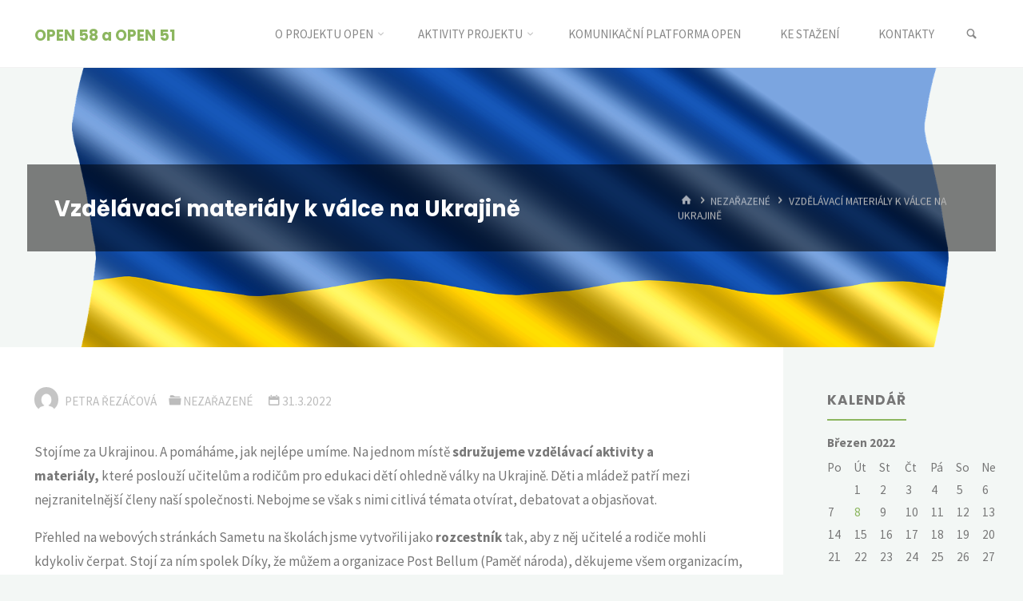

--- FILE ---
content_type: text/html; charset=UTF-8
request_url: http://www.open51.cz/2022/03/31/vzdelavaci-materialy-k-valce-na-ukrajine/
body_size: 10590
content:
<!DOCTYPE html>
<html lang="cs-CZ">
<head>
<meta name="viewport" content="width=device-width, user-scalable=yes, initial-scale=1.0">
<meta http-equiv="X-UA-Compatible" content="IE=edge" /><meta charset="UTF-8">
<link rel="profile" href="http://gmpg.org/xfn/11">
<link rel="pingback" href="http://www.open51.cz/xmlrpc.php">
<title>Vzdělávací materiály k válce na Ukrajině &#8211; OPEN 58 a OPEN 51</title>
<link rel='dns-prefetch' href='//fonts.googleapis.com' />
<link rel='dns-prefetch' href='//s.w.org' />
<link rel="alternate" type="application/rss+xml" title="OPEN 58 a OPEN 51 &raquo; RSS zdroj" href="http://www.open51.cz/feed/" />
<link rel="alternate" type="application/rss+xml" title="OPEN 58 a OPEN 51 &raquo; RSS komentářů" href="http://www.open51.cz/comments/feed/" />
		<script type="text/javascript">
			window._wpemojiSettings = {"baseUrl":"https:\/\/s.w.org\/images\/core\/emoji\/2.2.1\/72x72\/","ext":".png","svgUrl":"https:\/\/s.w.org\/images\/core\/emoji\/2.2.1\/svg\/","svgExt":".svg","source":{"concatemoji":"http:\/\/www.open51.cz\/wp-includes\/js\/wp-emoji-release.min.js?ver=4.7.31"}};
			!function(t,a,e){var r,n,i,o=a.createElement("canvas"),l=o.getContext&&o.getContext("2d");function c(t){var e=a.createElement("script");e.src=t,e.defer=e.type="text/javascript",a.getElementsByTagName("head")[0].appendChild(e)}for(i=Array("flag","emoji4"),e.supports={everything:!0,everythingExceptFlag:!0},n=0;n<i.length;n++)e.supports[i[n]]=function(t){var e,a=String.fromCharCode;if(!l||!l.fillText)return!1;switch(l.clearRect(0,0,o.width,o.height),l.textBaseline="top",l.font="600 32px Arial",t){case"flag":return(l.fillText(a(55356,56826,55356,56819),0,0),o.toDataURL().length<3e3)?!1:(l.clearRect(0,0,o.width,o.height),l.fillText(a(55356,57331,65039,8205,55356,57096),0,0),e=o.toDataURL(),l.clearRect(0,0,o.width,o.height),l.fillText(a(55356,57331,55356,57096),0,0),e!==o.toDataURL());case"emoji4":return l.fillText(a(55357,56425,55356,57341,8205,55357,56507),0,0),e=o.toDataURL(),l.clearRect(0,0,o.width,o.height),l.fillText(a(55357,56425,55356,57341,55357,56507),0,0),e!==o.toDataURL()}return!1}(i[n]),e.supports.everything=e.supports.everything&&e.supports[i[n]],"flag"!==i[n]&&(e.supports.everythingExceptFlag=e.supports.everythingExceptFlag&&e.supports[i[n]]);e.supports.everythingExceptFlag=e.supports.everythingExceptFlag&&!e.supports.flag,e.DOMReady=!1,e.readyCallback=function(){e.DOMReady=!0},e.supports.everything||(r=function(){e.readyCallback()},a.addEventListener?(a.addEventListener("DOMContentLoaded",r,!1),t.addEventListener("load",r,!1)):(t.attachEvent("onload",r),a.attachEvent("onreadystatechange",function(){"complete"===a.readyState&&e.readyCallback()})),(r=e.source||{}).concatemoji?c(r.concatemoji):r.wpemoji&&r.twemoji&&(c(r.twemoji),c(r.wpemoji)))}(window,document,window._wpemojiSettings);
		</script>
		<style type="text/css">
img.wp-smiley,
img.emoji {
	display: inline !important;
	border: none !important;
	box-shadow: none !important;
	height: 1em !important;
	width: 1em !important;
	margin: 0 .07em !important;
	vertical-align: -0.1em !important;
	background: none !important;
	padding: 0 !important;
}
</style>
<link rel='stylesheet' id='kahuna-themefonts-css'  href='http://www.open51.cz/wp-content/themes/kahuna/resources/fonts/fontfaces.css?ver=1.6.1.1' type='text/css' media='all' />
<link rel='stylesheet' id='kahuna-googlefonts-css'  href='//fonts.googleapis.com/css?family=Source+Sans+Pro400%2C300%2C700%7CSource+Sans+Pro%7CPoppins%7CSource+Sans+Pro%3A100%2C200%2C300%2C400%2C500%2C600%2C700%2C800%2C900%2C400%2C300%2C700%7CSource+Sans+Pro%3A100%2C200%2C300%2C400%2C500%2C600%2C700%2C800%2C900%7CPoppins%3A700%7CSource+Sans+Pro%3A400&#038;ver=1.6.1.1' type='text/css' media='all' />
<link rel='stylesheet' id='kahuna-main-css'  href='http://www.open51.cz/wp-content/themes/kahuna/style.css?ver=1.6.1.1' type='text/css' media='all' />
<style id='kahuna-main-inline-css' type='text/css'>
 body:not(.kahuna-landing-page) #container, #site-header-main-inside, #colophon-inside, .footer-inside, #breadcrumbs-container-inside, #header-page-title { margin: 0 auto; max-width: 1380px; } body:not(.kahuna-landing-page) #container { max-width: calc( 1380px - 4em ); } #site-header-main { left: 0; right: 0; } #primary { width: 320px; } #secondary { width: 300px; } #container.one-column .main { width: 100%; } #container.two-columns-right #secondary { float: right; } #container.two-columns-right .main, .two-columns-right #breadcrumbs { width: calc( 100% - 300px ); float: left; } #container.two-columns-left #primary { float: left; } #container.two-columns-left .main, .two-columns-left #breadcrumbs { width: calc( 100% - 320px ); float: right; } #container.three-columns-right #primary, #container.three-columns-left #primary, #container.three-columns-sided #primary { float: left; } #container.three-columns-right #secondary, #container.three-columns-left #secondary, #container.three-columns-sided #secondary { float: left; } #container.three-columns-right #primary, #container.three-columns-left #secondary { margin-left: 0%; margin-right: 0%; } #container.three-columns-right .main, .three-columns-right #breadcrumbs { width: calc( 100% - 620px ); float: left; } #container.three-columns-left .main, .three-columns-left #breadcrumbs { width: calc( 100% - 620px ); float: right; } #container.three-columns-sided #secondary { float: right; } #container.three-columns-sided .main, .three-columns-sided #breadcrumbs { width: calc( 100% - 620px ); float: right; } .three-columns-sided #breadcrumbs { margin: 0 calc( 0% + 300px ) 0 -1920px; } html { font-family: 'Source Sans Pro';font-weight:400; font-size: 17px; font-weight: 400; line-height: 1.8; } #site-title { font-family: Poppins; font-size: 110%; font-weight: 700; } #access ul li a { font-family: Source Sans Pro; font-size: 90%; font-weight: 400; } .widget-title { font-family: Poppins; font-size: 100%; font-weight: 700; } .widget-container { font-family: Source Sans Pro; font-size: 100%; font-weight: 400; } .entry-title, .page-title { font-family: Poppins; font-size: 160%; font-weight: 700; } .entry-meta > span { font-family: Source Sans Pro; font-weight: 400; } /*.post-thumbnail-container*/ .entry-meta > span { font-size: 90%; } .page-link, .pagination, #author-info #author-link, .comment .reply a, .comment-meta, .byline { font-family: Source Sans Pro; } .content-masonry .entry-title { font-size: 128%; } h1 { font-size: 2.33em; } h2 { font-size: 2.06em; } h3 { font-size: 1.79em; } h4 { font-size: 1.52em; } h5 { font-size: 1.25em; } h6 { font-size: 0.98em; } h1, h2, h3, h4, h5, h6 { font-family: Poppins; font-weight: 700; } body { color: #777777; background-color: #F3F7f5; } .lp-staticslider .staticslider-caption-title, .seriousslider.seriousslider-theme .seriousslider-caption-title, .lp-staticslider .staticslider-caption-text, .seriousslider.seriousslider-theme .seriousslider-caption-text, .lp-staticslider .staticslider-caption-text a { color: #FFFFFF; } #site-header-main, #site-header-main.header-fixed #site-header-main-inside, #access ul ul, .menu-search-animated .searchform input[type="search"], #access .menu-search-animated .searchform, #access::after, .kahuna-over-menu .header-fixed#site-header-main, .kahuna-over-menu .header-fixed#site-header-main #access:after { background-color: #FFFFFF; } #site-header-main { border-bottom-color: rgba(0,0,0,.05); } .kahuna-over-menu .header-fixed#site-header-main #site-title a { color: #8CB65F; } #access > div > ul > li, #access > div > ul > li > a, .kahuna-over-menu .header-fixed#site-header-main #access > div > ul > li:not([class*='current']), .kahuna-over-menu .header-fixed#site-header-main #access > div > ul > li:not([class*='current']) > a, .kahuna-over-menu .header-fixed#site-header-main #sheader.socials a::before, #sheader.socials a::before, #access .menu-search-animated .searchform input[type="search"], #mobile-menu { color: #888888; } .kahuna-over-menu .header-fixed#site-header-main #sheader.socials a:hover::before, #sheader.socials a:hover::before { color: #FFFFFF; } #access ul.sub-menu li a, #access ul.children li a { color: #888888; } #access ul.sub-menu li a, #access ul.children li a { background-color: #FFFFFF; } #access > div > ul > li:hover > a, #access > div > ul > li a:hover, #access > div > ul > li:hover, .kahuna-over-menu .header-fixed#site-header-main #access > div > ul > li > a:hover, .kahuna-over-menu .header-fixed#site-header-main #access > div > ul > li:hover { color: #8CB65F; } #access > div > ul > li > a > span::before, #site-title::before { background-color: #8CB65F; } #site-title a:hover { color: #8CB65F; } #access > div > ul > li.current_page_item > a, #access > div > ul > li.current-menu-item > a, #access > div > ul > li.current_page_ancestor > a, #access > div > ul > li.current-menu-ancestor > a, #access .sub-menu, #access .children, .kahuna-over-menu .header-fixed#site-header-main #access > div > ul > li > a { color: #44505B; } #access ul.children > li.current_page_item > a, #access ul.sub-menu > li.current-menu-item > a, #access ul.children > li.current_page_ancestor > a, #access ul.sub-menu > li.current-menu-ancestor > a { color: #44505B; } #access .sub-menu li:not(:last-child) span, #access .children li:not(:last-child) span { border-bottom: 1px solid #eeeeee; } .searchform .searchsubmit { color: #777777; } body:not(.kahuna-landing-page) article.hentry, body:not(.kahuna-landing-page) .main, body.kahuna-boxed-layout:not(.kahuna-landing-page) #container { background-color: #FFFFFF; } .pagination a, .pagination span { border-color: #eeeeee; } .page-link a, .page-link span em { background-color: #eeeeee; } .pagination a:hover, .pagination span:hover, .page-link a:hover, .page-link span em:hover { background-color: #eeeeee; } .post-thumbnail-container .featured-image-meta, #header-page-title-inside, .lp-staticslider .staticslider-caption-text span, .seriousslider.seriousslider-theme .seriousslider-caption-text span { background-color: rgba(0,0,0, 0.5); } .lp-staticslider .staticslider-caption-title span, .seriousslider.seriousslider-theme .seriousslider-caption-title span { background-color: rgba(140,182,95, 0.5); } .post-thumbnail-container .featured-image-link::before { background-color: #8CB65F; } #header-page-title .entry-meta .bl_categ a { background-color: #8CB65F; } #header-page-title .entry-meta .bl_categ a:hover { background-color: #9dc770; } .widget-title span { border-bottom-color: #8CB65F; } #colophon, #footer { background-color: #1E2C35; color: #BBBBBB; } #colophon { border-top: 5px solid #414f58 } #footer-bottom { background: #192730; } .entry-title a:active, .entry-title a:hover { color: #8CB65F; } .entry-title a:hover { border-top-color: #8CB65F; } span.entry-format { color: #8CB65F; } .entry-content blockquote::before, .entry-content blockquote::after { color: rgba(119,119,119,0.2); } .entry-content h5, .entry-content h6, .lp-text-content h5, .lp-text-content h6 { color: #44505B; } .entry-content h1, .entry-content h2, .entry-content h3, .entry-content h4, .lp-text-content h1, .lp-text-content h2, .lp-text-content h3, .lp-text-content h4 { color: #444444; } a { color: #8CB65F; } a:hover, .entry-meta span a:hover, .comments-link a:hover { color: #44505B; } .entry-meta > span.comments-link { top: 0.8em; } .socials a:before { color: #8CB65F; } #sheader.socials a:before { background-color: #f5f5f5; } #sfooter.socials a:before, .widget_cryout_socials .socials a:before { background-color: #28363f; } .sidey .socials a:before { background-color: #FFFFFF; } #sheader.socials a:hover:before { background-color: #8CB65F; color: #FFFFFF; } #sfooter.socials a:hover:before, .widget_cryout_socials .socials a:hover:before { background-color: #8CB65F; color: #1E2C35; } .sidey a:hover:before { background-color: #8CB65F; color: #FFFFFF; } .kahuna-normalizedtags #content .tagcloud a { color: #FFFFFF; background-color: #8CB65F; } .kahuna-normalizedtags #content .tagcloud a:hover { background-color: #44505B; } #nav-fixed i, #nav-fixed a + a { background-color: rgba(215,215,215,0.8); } #nav-fixed a:hover i, #nav-fixed a:hover + a, #nav-fixed a + a:hover { background-color: rgba(140,182,95,0.8); } #nav-fixed i, #nav-fixed span { color: #FFFFFF; } a#toTop { color: #8CB65F; border-color: #8CB65F; } a#toTop:hover { background-color: #8CB65F; color: #F3F7f5; border-color: #8CB65F; } @media (max-width: 800px) { .cryout #footer-bottom .footer-inside { padding-top: 2.5em; } .cryout .footer-inside a#toTop {background-color: #8CB65F; color: #F3F7f5;} .cryout .footer-inside a#toTop:hover { opacity: 0.8;} } a.continue-reading-link, .continue-reading-link::after { background-color:#8CB65F; color: #FFFFFF; } .entry-meta .icon-metas:before { color: #bcbcbc; } .kahuna-caption-one .main .wp-caption .wp-caption-text { border-bottom-color: #eeeeee; } .kahuna-caption-two .main .wp-caption .wp-caption-text { background-color: #f5f5f5; } .kahuna-image-one .entry-content img[class*="align"], .kahuna-image-one .entry-summary img[class*="align"], .kahuna-image-two .entry-content img[class*='align'], .kahuna-image-two .entry-summary img[class*='align'] { border-color: #eeeeee; } .kahuna-image-five .entry-content img[class*='align'], .kahuna-image-five .entry-summary img[class*='align'] { border-color: #8CB65F; } /* diffs */ span.edit-link a.post-edit-link, span.edit-link a.post-edit-link:hover, span.edit-link .icon-edit:before { color: #777777; } .searchform { border-color: #ebebeb; } #breadcrumbs-container { background-color: #f8f8f8; } .entry-meta span, .entry-meta a, .entry-utility span, .entry-utility a, .entry-meta time, #breadcrumbs-nav, #header-page-title .byline, .footermenu ul li span.sep { color: #bcbcbc; } .footermenu ul li a:hover { color: #8CB65F; } .footermenu ul li a::after { background: #8CB65F; } #breadcrumbs-nav a { color: #9e9e9e; } .entry-meta span.entry-sticky { background-color: #bcbcbc; color: #FFFFFF; } #commentform { } code, #nav-below .nav-previous a:before, #nav-below .nav-next a:before { background-color: #eeeeee; } pre, .comment-author { border-color: #eeeeee; } pre { background-color: #f8f8f8; } .commentlist .comment-body, .commentlist .pingback { background-color: #f5f5f5; } .commentlist .comment-body::after { border-top-color: #f5f5f5; } article #author-info { border-color: #eeeeee; } .page-header.pad-container { border-color: #eeeeee; } .comment-meta a { color: #dadada; } .commentlist .reply a { color: #c6c6c6; } .commentlist .reply a:hover { border-bottom-color: #8CB65F; } select, input[type], textarea { color: #777777; border-color: #e9e9e9; } .searchform input[type="search"], .searchform input[type="search"]:hover, .searchform input[type="search"]:focus { background-color: #FFFFFF; } input[type]:hover, textarea:hover, select:hover, input[type]:focus, textarea:focus, select:focus { background: #f5f5f5; } button, input[type="button"], input[type="submit"], input[type="reset"] { background-color: #8CB65F; color: #FFFFFF; } button:hover, input[type="button"]:hover, input[type="submit"]:hover, input[type="reset"]:hover { background-color: #44505B; } hr { background-color: #f0f0f0; } /* gutenberg */ .wp-block-image.alignwide { margin-left: calc( ( 0% + 2.5em ) * -1 ); margin-right: calc( ( 0% + 2.5em ) * -1 ); } .wp-block-image.alignwide img { width: calc( 100% + 5em ); max-width: calc( 100% + 5em ); } .has-accent-1-color, .has-accent-1-color:hover { color: #8CB65F; } .has-accent-2-color, .has-accent-2-color:hover { color: #44505B; } .has-headings-color, .has-headings-color:hover { color: #444444; } .has-sitetext-color, .has-sitetext-color:hover { color: #777777; } .has-sitebg-color, .has-sitebg-color:hover { color: #FFFFFF; } .has-accent-1-background-color { background-color: #8CB65F; } .has-accent-2-background-color { background-color: #44505B; } .has-headings-background-color { background-color: #444444; } .has-sitetext-background-color { background-color: #777777; } .has-sitebg-background-color { background-color: #FFFFFF; } .has-small-font-size { font-size: 10px; } .has-regular-font-size { font-size: 17px; } .has-large-font-size { font-size: 27px; } .has-larger-font-size { font-size: 43px; } .has-huge-font-size { font-size: 43px; } /* woocommerce */ .woocommerce-page #respond input#submit.alt, .woocommerce a.button.alt, .woocommerce-page button.button.alt, .woocommerce input.button.alt, .woocommerce #respond input#submit, .woocommerce a.button, .woocommerce button.button, .woocommerce input.button { background-color: #8CB65F; color: #FFFFFF; line-height: 1.8; } .woocommerce #respond input#submit:hover, .woocommerce a.button:hover, .woocommerce button.button:hover, .woocommerce input.button:hover { background-color: #aed881; color: #FFFFFF;} .woocommerce-page #respond input#submit.alt, .woocommerce a.button.alt, .woocommerce-page button.button.alt, .woocommerce input.button.alt { background-color: #44505B; color: #FFFFFF; line-height: 1.8; } .woocommerce-page #respond input#submit.alt:hover, .woocommerce a.button.alt:hover, .woocommerce-page button.button.alt:hover, .woocommerce input.button.alt:hover { background-color: #222e39; color: #FFFFFF;} .woocommerce div.product .woocommerce-tabs ul.tabs li.active { border-bottom-color: #FFFFFF; } .woocommerce #respond input#submit.alt.disabled, .woocommerce #respond input#submit.alt.disabled:hover, .woocommerce #respond input#submit.alt:disabled, .woocommerce #respond input#submit.alt:disabled:hover, .woocommerce #respond input#submit.alt[disabled]:disabled, .woocommerce #respond input#submit.alt[disabled]:disabled:hover, .woocommerce a.button.alt.disabled, .woocommerce a.button.alt.disabled:hover, .woocommerce a.button.alt:disabled, .woocommerce a.button.alt:disabled:hover, .woocommerce a.button.alt[disabled]:disabled, .woocommerce a.button.alt[disabled]:disabled:hover, .woocommerce button.button.alt.disabled, .woocommerce button.button.alt.disabled:hover, .woocommerce button.button.alt:disabled, .woocommerce button.button.alt:disabled:hover, .woocommerce button.button.alt[disabled]:disabled, .woocommerce button.button.alt[disabled]:disabled:hover, .woocommerce input.button.alt.disabled, .woocommerce input.button.alt.disabled:hover, .woocommerce input.button.alt:disabled, .woocommerce input.button.alt:disabled:hover, .woocommerce input.button.alt[disabled]:disabled, .woocommerce input.button.alt[disabled]:disabled:hover { background-color: #44505B; } .woocommerce ul.products li.product .price, .woocommerce div.product p.price, .woocommerce div.product span.price { color: #a9a9a9 } #add_payment_method #payment, .woocommerce-cart #payment, .woocommerce-checkout #payment { background: #f5f5f5; } .woocommerce .main .page-title { /*font-size: -0.004em; */ } /* mobile menu */ nav#mobile-menu { background-color: #FFFFFF; } #mobile-nav .searchform input[type="search"]{ background-color: #eeeeee; border-color: rgba(0,0,0,0.15); } nav#mobile-menu ul li.menu-burger { background-color: #f7f7f7 } .main .entry-content, .main .entry-summary { text-align: inherit; } .main p, .main ul, .main ol, .main dd, .main pre, .main hr { margin-bottom: 1em; } .main p { text-indent: 0em; } .main a.post-featured-image { background-position: center center; } #header-widget-area { width: 33%; right: 10px; } .kahuna-stripped-table .main thead th, .kahuna-bordered-table .main thead th, .kahuna-stripped-table .main td, .kahuna-stripped-table .main th, .kahuna-bordered-table .main th, .kahuna-bordered-table .main td { border-color: #e9e9e9; } .kahuna-clean-table .main th, .kahuna-stripped-table .main tr:nth-child(even) td, .kahuna-stripped-table .main tr:nth-child(even) th { background-color: #f6f6f6; } .kahuna-cropped-featured .main .post-thumbnail-container { height: 350px; } .kahuna-responsive-featured .main .post-thumbnail-container { max-height: 350px; height: auto; } article.hentry .article-inner, #content-masonry article.hentry .article-inner { padding: 0%; } #site-header-main { height:85px; } #access .menu-search-animated .searchform { height: 84px; line-height: 84px; } .menu-search-animated, #sheader-container, .identity, #nav-toggle { height:85px; line-height:85px; } #access div > ul > li > a { line-height:85px; } #branding { height:85px; } .kahuna-responsive-headerimage #masthead #header-image-main-inside { max-height: 350px; } .kahuna-cropped-headerimage #masthead #header-image-main-inside { height: 350px; } #masthead #site-header-main { position: fixed; } .kahuna-fixed-menu #header-image-main { margin-top: 85px; } @media (max-width: 640px) { #header-page-title .entry-title { font-size: 140%; } } .lp-staticslider .staticslider-caption, .seriousslider.seriousslider-theme .seriousslider-caption, .kahuna-landing-page .lp-blocks-inside, .kahuna-landing-page .lp-boxes-inside, .kahuna-landing-page .lp-text-inside, .kahuna-landing-page .lp-posts-inside, .kahuna-landing-page .lp-page-inside, .kahuna-landing-page .lp-section-header, .kahuna-landing-page .content-widget { max-width: 1380px; } .kahuna-landing-page .content-widget { margin: 0 auto; } .lp-staticslider { max-height: calc(100vh - 85px); } a.staticslider-button:nth-child(2n+1), .seriousslider-theme .seriousslider-caption-buttons a:nth-child(2n+1) { background-color: #8CB65F; color: #FFFFFF; border-color: #739d46; } .staticslider-button:nth-child(2n+1):hover, .seriousslider-theme .seriousslider-caption-buttons a:nth-child(2n+1):hover { background-color: #739d46; } a.staticslider-button:nth-child(2n), .seriousslider-theme .seriousslider-caption-buttons a:nth-child(2n) { color: #44505B; background-color: #FFFFFF; border-color: #e6e6e6; } a.staticslider-button:nth-child(2n):hover, .seriousslider-theme .seriousslider-caption-buttons a:nth-child(2n):hover { background-color: #e6e6e6; } .lp-block { background: #FFFFFF; } .lp-block:hover { box-shadow: 0 0 20px rgba(0,0,0, 0.15); } .lp-block i[class^=blicon]::before { color: #FFFFFF; border-color: #7da750; background-color: #8CB65F; } .lp-block:hover i::before { background-color: #7da750; } .lp-block i:after { background-color: #8CB65F; } .lp-block:hover i:after { background-color: #44505B; } .lp-block-text, .lp-boxes-static .lp-box-text, .lp-section-desc { color: #9f9f9f; } .lp-blocks { background-color: #EEEFF0; } .lp-boxes { background-color: #ECEFF2; } .lp-text { background-color: #F7F8F9; } .lp-boxes-static .lp-box:hover { box-shadow: 0 0 20px rgba(0,0,0, 0.15); } .lp-boxes-static .lp-box-image::after { background-color: #8CB65F; } .lp-boxes-static .lp-box-image .box-overlay { background-color: #a0ca73; } .lp-box-titlelink:hover { color: #8CB65F; } .lp-boxes-1 .lp-box .lp-box-image { height: 350px; } .lp-boxes-2 .lp-box .lp-box-image { height: 400px; } .lp-box-readmore:hover { color: #8CB65F; } #lp-posts, #lp-page { background-color: #FFF; } .lpbox-rnd1 { background-color: #b5b8bb; } .lpbox-rnd2 { background-color: #b0b3b6; } .lpbox-rnd3 { background-color: #abaeb1; } .lpbox-rnd4 { background-color: #a6a9ac; } .lpbox-rnd5 { background-color: #a1a4a7; } .lpbox-rnd6 { background-color: #9c9fa2; } .lpbox-rnd7 { background-color: #979a9d; } .lpbox-rnd8 { background-color: #929598; } 
</style>
<!--[if lt IE 9]>
<script type='text/javascript' src='http://www.open51.cz/wp-content/themes/kahuna/resources/js/html5shiv.min.js?ver=1.6.1.1'></script>
<![endif]-->
<link rel='https://api.w.org/' href='http://www.open51.cz/wp-json/' />
<link rel="EditURI" type="application/rsd+xml" title="RSD" href="http://www.open51.cz/xmlrpc.php?rsd" />
<link rel="wlwmanifest" type="application/wlwmanifest+xml" href="http://www.open51.cz/wp-includes/wlwmanifest.xml" /> 
<link rel='prev' title='Změna termínu! Metodické setkání pro pedagogy a ICT správce' href='http://www.open51.cz/2022/03/08/metodicke-setkani-pro-pedagogy-a-ict-spravce/' />
<link rel='next' title='Workshop Inkluzivní prostředí ve školách a jak přispět k jeho rozvíjení' href='http://www.open51.cz/2022/03/31/workshop-inkluzivni-prostredi-ve-skolach-a-jak-prispet-k-jeho-rozvijeni/' />
<meta name="generator" content="WordPress 4.7.31" />
<link rel="canonical" href="http://www.open51.cz/2022/03/31/vzdelavaci-materialy-k-valce-na-ukrajine/" />
<link rel='shortlink' href='http://www.open51.cz/?p=415' />
<link rel="alternate" type="application/json+oembed" href="http://www.open51.cz/wp-json/oembed/1.0/embed?url=http%3A%2F%2Fwww.open51.cz%2F2022%2F03%2F31%2Fvzdelavaci-materialy-k-valce-na-ukrajine%2F" />
<link rel="alternate" type="text/xml+oembed" href="http://www.open51.cz/wp-json/oembed/1.0/embed?url=http%3A%2F%2Fwww.open51.cz%2F2022%2F03%2F31%2Fvzdelavaci-materialy-k-valce-na-ukrajine%2F&#038;format=xml" />
		<style type="text/css">.recentcomments a{display:inline !important;padding:0 !important;margin:0 !important;}</style>
		</head>

<body class="post-template-default single single-post postid-415 single-format-standard kahuna-image-none kahuna-caption-one kahuna-totop-normal kahuna-stripped-table kahuna-fixed-menu kahuna-menu-right kahuna-cropped-headerimage kahuna-responsive-featured kahuna-magazine-three kahuna-magazine-layout kahuna-comhide-in-posts kahuna-comment-placeholder kahuna-header-titles kahuna-normalizedtags kahuna-article-animation-zoomIn" itemscope itemtype="http://schema.org/WebPage">
			<a class="skip-link screen-reader-text" href="#main" title="Skip to content"> Skip to content </a>
			<div id="site-wrapper">
	<header id="masthead" class="cryout"  itemscope itemtype="http://schema.org/WPHeader" role="banner">

		<div id="site-header-main">
			<div id="site-header-main-inside">

								<nav id="mobile-menu">
					<div><ul id="mobile-nav" class=""><li id="menu-item-12" class="menu-item menu-item-type-post_type menu-item-object-page menu-item-has-children menu-item-12"><a href="http://www.open51.cz/info/"><span>O projektu OPEN</span></a>
<ul class="sub-menu">
	<li id="menu-item-17" class="menu-item menu-item-type-post_type menu-item-object-page menu-item-17"><a href="http://www.open51.cz/info/realizacnitym/"><span>Realizační tým</span></a></li>
	<li id="menu-item-53" class="menu-item menu-item-type-post_type menu-item-object-page menu-item-53"><a href="http://www.open51.cz/info/partnerske-skoly/"><span>Partnerské školy</span></a></li>
</ul>
</li>
<li id="menu-item-13" class="menu-item menu-item-type-post_type menu-item-object-page menu-item-has-children menu-item-13"><a href="http://www.open51.cz/zkusebni-stranka/"><span>Aktivity projektu</span></a>
<ul class="sub-menu">
	<li id="menu-item-75" class="menu-item menu-item-type-post_type menu-item-object-page menu-item-75"><a href="http://www.open51.cz/aktivity-open/"><span>Aktivity OPEN</span></a></li>
	<li id="menu-item-78" class="menu-item menu-item-type-post_type menu-item-object-page menu-item-78"><a href="http://www.open51.cz/metodicka-setkani-pro-pedagogy/"><span>Metodická setkání pro pedagogy</span></a></li>
	<li id="menu-item-77" class="menu-item menu-item-type-post_type menu-item-object-page menu-item-77"><a href="http://www.open51.cz/dvoudenni-setkani-pro-pedagogy/"><span>Dvoudenní setkání pro pedagogy</span></a></li>
	<li id="menu-item-76" class="menu-item menu-item-type-post_type menu-item-object-page menu-item-76"><a href="http://www.open51.cz/zaverecna-konference/"><span>Závěrečná konference</span></a></li>
</ul>
</li>
<li id="menu-item-62" class="menu-item menu-item-type-post_type menu-item-object-page menu-item-62"><a href="http://www.open51.cz/inspirace/"><span>Komunikační platforma OPEN</span></a></li>
<li id="menu-item-91" class="menu-item menu-item-type-post_type menu-item-object-page menu-item-91"><a href="http://www.open51.cz/dokumenty/"><span>Ke stažení</span></a></li>
<li id="menu-item-57" class="menu-item menu-item-type-post_type menu-item-object-page menu-item-57"><a href="http://www.open51.cz/kontakty/"><span>Kontakty</span></a></li>
<li class='menu-main-search menu-search-animated'>
			<a role='link' href><i class='icon-search'></i><span class='screen-reader-text'>Search</span></a>
<form role="search" method="get" class="searchform" action="http://www.open51.cz/">
	<label>
		<span class="screen-reader-text">Search for:</span>
		<input type="search" class="s" placeholder="To search type and press enter" value="" name="s" />
	</label>
	<button type="submit" class="searchsubmit"><span class="screen-reader-text">Search</span><i class="icon-search"></i></button>
</form>

			<i class='icon-cancel'></i>
		</li></ul></div>					<button id="nav-cancel"><i class="icon-cancel"></i></button>
				</nav> <!-- #mobile-menu -->
				
				<div id="branding">
					<div id="site-text"><div itemprop="headline" id="site-title"><span> <a href="http://www.open51.cz/" title="O= Osvěta, P = Plán, E = Etnikum, N = Nové metody" rel="home">OPEN 58 a OPEN 51</a> </span></div><span id="site-description"  itemprop="description" >O= Osvěta, P = Plán, E = Etnikum, N = Nové metody</span></div>				</div><!-- #branding -->

				<div id="sheader-container">
									</div>

								<a id="nav-toggle" href="#"><i class="icon-menu"></i></a>
				<nav id="access" role="navigation"  aria-label="Primary Menu"  itemscope itemtype="http://schema.org/SiteNavigationElement">
						<div><ul id="prime_nav" class=""><li class="menu-item menu-item-type-post_type menu-item-object-page menu-item-has-children menu-item-12"><a href="http://www.open51.cz/info/"><span>O projektu OPEN</span></a>
<ul class="sub-menu">
	<li class="menu-item menu-item-type-post_type menu-item-object-page menu-item-17"><a href="http://www.open51.cz/info/realizacnitym/"><span>Realizační tým</span></a></li>
	<li class="menu-item menu-item-type-post_type menu-item-object-page menu-item-53"><a href="http://www.open51.cz/info/partnerske-skoly/"><span>Partnerské školy</span></a></li>
</ul>
</li>
<li class="menu-item menu-item-type-post_type menu-item-object-page menu-item-has-children menu-item-13"><a href="http://www.open51.cz/zkusebni-stranka/"><span>Aktivity projektu</span></a>
<ul class="sub-menu">
	<li class="menu-item menu-item-type-post_type menu-item-object-page menu-item-75"><a href="http://www.open51.cz/aktivity-open/"><span>Aktivity OPEN</span></a></li>
	<li class="menu-item menu-item-type-post_type menu-item-object-page menu-item-78"><a href="http://www.open51.cz/metodicka-setkani-pro-pedagogy/"><span>Metodická setkání pro pedagogy</span></a></li>
	<li class="menu-item menu-item-type-post_type menu-item-object-page menu-item-77"><a href="http://www.open51.cz/dvoudenni-setkani-pro-pedagogy/"><span>Dvoudenní setkání pro pedagogy</span></a></li>
	<li class="menu-item menu-item-type-post_type menu-item-object-page menu-item-76"><a href="http://www.open51.cz/zaverecna-konference/"><span>Závěrečná konference</span></a></li>
</ul>
</li>
<li class="menu-item menu-item-type-post_type menu-item-object-page menu-item-62"><a href="http://www.open51.cz/inspirace/"><span>Komunikační platforma OPEN</span></a></li>
<li class="menu-item menu-item-type-post_type menu-item-object-page menu-item-91"><a href="http://www.open51.cz/dokumenty/"><span>Ke stažení</span></a></li>
<li class="menu-item menu-item-type-post_type menu-item-object-page menu-item-57"><a href="http://www.open51.cz/kontakty/"><span>Kontakty</span></a></li>
<li class='menu-main-search menu-search-animated'>
			<a role='link' href><i class='icon-search'></i><span class='screen-reader-text'>Search</span></a>
<form role="search" method="get" class="searchform" action="http://www.open51.cz/">
	<label>
		<span class="screen-reader-text">Search for:</span>
		<input type="search" class="s" placeholder="To search type and press enter" value="" name="s" />
	</label>
	<button type="submit" class="searchsubmit"><span class="screen-reader-text">Search</span><i class="icon-search"></i></button>
</form>

			<i class='icon-cancel'></i>
		</li></ul></div>				</nav><!-- #access -->
				
			</div><!-- #site-header-main-inside -->
		</div><!-- #site-header-main -->

		<div id="header-image-main">
			<div id="header-image-main-inside">
							<div class="header-image"  style="background-image: url(http://www.open51.cz/wp-content/uploads/2022/03/international-g90a12a962_1920.png)" ></div>
			<img class="header-image" alt="Vzdělávací materiály k válce na Ukrajině" src="http://www.open51.cz/wp-content/uploads/2022/03/international-g90a12a962_1920.png" />
				    <div id="header-page-title">
        <div id="header-page-title-inside">
            <h1 class="entry-title"  itemprop="headline">Vzdělávací materiály k válce na Ukrajině</h1>            <div id="breadcrumbs-container" class="cryout two-columns-right"><div id="breadcrumbs-container-inside"><div id="breadcrumbs"> <nav id="breadcrumbs-nav"  itemprop="breadcrumb"><a href="http://www.open51.cz" title="Home"><i class="icon-bread-home"></i><span class="screen-reader-text">Home</span></a><i class="icon-bread-arrow"></i> <a href="http://www.open51.cz/category/nezarazene/">Nezařazené</a> <i class="icon-bread-arrow"></i> <span class="current">Vzdělávací materiály k válce na Ukrajině</span></nav></div></div></div><!-- breadcrumbs -->        </div>
    </div> 			</div><!-- #header-image-main-inside -->
		</div><!-- #header-image-main -->

	</header><!-- #masthead -->

	
	
	<div id="content" class="cryout">
			<nav id="nav-fixed">
		<div class="nav-previous"><a href="http://www.open51.cz/2022/03/08/metodicke-setkani-pro-pedagogy-a-ict-spravce/" rel="prev"><i class="icon-fixed-nav"></i></a><a href="http://www.open51.cz/2022/03/08/metodicke-setkani-pro-pedagogy-a-ict-spravce/" rel="prev"><span>Změna termínu! Metodické setkání pro pedagogy a ICT správce</span></a></div>
		<div class="nav-next"><a href="http://www.open51.cz/2022/03/31/workshop-inkluzivni-prostredi-ve-skolach-a-jak-prispet-k-jeho-rozvijeni/" rel="next"><i class="icon-fixed-nav"></i></a><a href="http://www.open51.cz/2022/03/31/workshop-inkluzivni-prostredi-ve-skolach-a-jak-prispet-k-jeho-rozvijeni/" rel="next"><span>Workshop Inkluzivní prostředí ve školách a jak přispět k jeho rozvíjení</span></a></div>
	</nav>
<div id="container" class="two-columns-right">
	<main id="main" role="main" class="main">
		
		
			<article id="post-415" class="post-415 post type-post status-publish format-standard has-post-thumbnail hentry category-nezarazene" itemscope itemtype="http://schema.org/Article" itemprop="mainEntity">
				<div class="schema-image">
							<div class="post-thumbnail-container"  itemprop="image" itemscope itemtype="http://schema.org/ImageObject">

			<a class="post-featured-image" href="http://www.open51.cz/2022/03/31/vzdelavaci-materialy-k-valce-na-ukrajine/" title="Vzdělávací materiály k válce na Ukrajině"  style="background-image: url(http://www.open51.cz/wp-content/uploads/2022/03/international-g90a12a962_1920-309x350.png)"  tabindex="-1">
			</a>
			<picture class="responsive-featured-image">
				<source media="(max-width: 1152px)" sizes="(max-width: 800px) 100vw,(max-width: 1152px) 50vw, 1053px" srcset="http://www.open51.cz/wp-content/uploads/2022/03/international-g90a12a962_1920-512x350.png 512w">
				<source media="(max-width: 800px)" sizes="(max-width: 800px) 100vw,(max-width: 1152px) 50vw, 1053px" srcset="http://www.open51.cz/wp-content/uploads/2022/03/international-g90a12a962_1920-800x350.png 800w">
								<img alt="Vzdělávací materiály k válce na Ukrajině"  itemprop="url" src="http://www.open51.cz/wp-content/uploads/2022/03/international-g90a12a962_1920-309x350.png" />
			</picture>
			<meta itemprop="width" content="309">
			<meta itemprop="height" content="350">
			<div class="featured-image-overlay">
				<div class="entry-meta featured-image-meta"></div>
				<a class="featured-image-link" href="http://www.open51.cz/2022/03/31/vzdelavaci-materialy-k-valce-na-ukrajine/" title="Vzdělávací materiály k válce na Ukrajině" tabindex="-1"></a>
			</div>
		</div>
					</div>

				<div class="article-inner">
					<header>
						<div class="entry-meta beforetitle-meta">
													</div><!-- .entry-meta -->
						
						<div class="entry-meta aftertitle-meta">
							<span class="author vcard" itemscope itemtype="http://schema.org/Person" itemprop="author"><img alt='' src='http://0.gravatar.com/avatar/398780c43ef8c1c975b8627cdabe8364?s=96&#038;d=mm&#038;r=g' srcset='http://0.gravatar.com/avatar/398780c43ef8c1c975b8627cdabe8364?s=192&amp;d=mm&amp;r=g 2x' class='avatar avatar-96 photo' height='96' width='96' /><a class="url fn n" rel="author" href="http://www.open51.cz/author/petra/" title="View all posts by Petra Řezáčová" itemprop="url">
					<em itemprop="name">Petra Řezáčová</em>
				</a> </span><span class="bl_categ" >
					<i class="icon-category icon-metas" title="Categories"></i><span class="category-metas"> <a href="http://www.open51.cz/category/nezarazene/" rel="category tag">Nezařazené</a></span></span>
		<span class="onDate date" >
				<i class="icon-date icon-metas" title="Date"></i>
				<time class="published" datetime="2022-03-31T10:34:56+00:00"  itemprop="datePublished">
					31.3.2022				</time>
				<time class="updated" datetime="2022-05-16T12:16:09+00:00"  itemprop="dateModified">16.5.2022</time>
		</span>
								</div><!-- .entry-meta -->

					</header>

					
					<div class="entry-content"  itemprop="articleBody">
						<p>Stojíme za Ukrajinou. A pomáháme, jak nejlépe umíme. Na jednom místě<strong> sdružujeme vzdělávací aktivity a materiály,</strong> které poslouží učitelům a rodičům pro edukaci dětí ohledně války na Ukrajině. Děti a mládež patří mezi nejzranitelnější členy naší společnosti. Nebojme se však s nimi citlivá témata otvírat, debatovat a objasňovat.</p>
<p>Přehled na webových stránkách Sametu na školách jsme vytvořili jako <strong>rozcestník</strong> tak, aby z něj učitelé a rodiče mohli kdykoliv čerpat. Stojí za ním spolek Díky, že můžem a organizace Post Bellum (Paměť národa), děkujeme všem organizacím, které se přidaly!</p>
<p><strong><a href="https://sametnaskolach.cz/ukrajina/">ROZCESTNÍK naleznete ZDE.</a></strong></p>
<p>Zdroj: Ukrajina na školách ?? &#8211; Samet na školách. <i>Homepage &#8211; Samet na školách</i> [online]. Dostupné z: <a href="https://sametnaskolach.cz/ukrajina/">https://sametnaskolach.cz/ukrajina/</a></p>
<p>&nbsp;</p>
<p><em>Název projektu: </em><strong>OPEN 51</strong></p>
<p><em>Reg.č.projektu: </em>CZ.07.4.68/0.0/0.0/19_068/0001440</p>
<p><img class="alignnone size-medium wp-image-45" src="http://www.open51.cz/wp-content/uploads/2020/09/logolink-OP-PPR-300x48.jpg" alt="" width="300" height="48" srcset="http://www.open51.cz/wp-content/uploads/2020/09/logolink-OP-PPR-300x48.jpg 300w, http://www.open51.cz/wp-content/uploads/2020/09/logolink-OP-PPR-768x123.jpg 768w, http://www.open51.cz/wp-content/uploads/2020/09/logolink-OP-PPR-1024x164.jpg 1024w, http://www.open51.cz/wp-content/uploads/2020/09/logolink-OP-PPR-309x49.jpg 309w, http://www.open51.cz/wp-content/uploads/2020/09/logolink-OP-PPR.jpg 1162w" sizes="(max-width: 300px) 100vw, 300px" /></p>
											</div><!-- .entry-content -->

					<footer class="entry-meta entry-utility">
											</footer><!-- .entry-utility -->

				</div><!-- .article-inner -->
				
	<span class="schema-publisher" itemprop="publisher" itemscope itemtype="https://schema.org/Organization">
         <span itemprop="logo" itemscope itemtype="https://schema.org/ImageObject">
           <meta itemprop="url" content="http://www.open51.cz">
         </span>
         <meta itemprop="name" content="OPEN 58 a OPEN 51">
    </span>
<link itemprop="mainEntityOfPage" href="http://www.open51.cz/vzdelavaci-materialy-k-valce-na-ukrajine/" />			</article><!-- #post-## -->

					
					
										<section id="comments">
	
	
	</section><!-- #comments -->

		
			</main><!-- #main -->

	
<aside id="secondary" class="widget-area sidey" role="complementary"  itemscope itemtype="http://schema.org/WPSideBar">
	
	<section id="calendar-2" class="widget-container widget_calendar"><h3 class="widget-title"><span>Kalendář</span></h3><div id="calendar_wrap" class="calendar_wrap"><table id="wp-calendar">
	<caption>Březen 2022</caption>
	<thead>
	<tr>
		<th scope="col" title="Pondělí">Po</th>
		<th scope="col" title="Úterý">Út</th>
		<th scope="col" title="Středa">St</th>
		<th scope="col" title="Čtvrtek">Čt</th>
		<th scope="col" title="Pátek">Pá</th>
		<th scope="col" title="Sobota">So</th>
		<th scope="col" title="Neděle">Ne</th>
	</tr>
	</thead>

	<tfoot>
	<tr>
		<td colspan="3" id="prev"><a href="http://www.open51.cz/2022/02/">&laquo; Úno</a></td>
		<td class="pad">&nbsp;</td>
		<td colspan="3" id="next"><a href="http://www.open51.cz/2022/04/">Dub &raquo;</a></td>
	</tr>
	</tfoot>

	<tbody>
	<tr>
		<td colspan="1" class="pad">&nbsp;</td><td>1</td><td>2</td><td>3</td><td>4</td><td>5</td><td>6</td>
	</tr>
	<tr>
		<td>7</td><td><a href="http://www.open51.cz/2022/03/08/" aria-label="Příspěvky publikované 8. 3. 2022">8</a></td><td>9</td><td>10</td><td>11</td><td>12</td><td>13</td>
	</tr>
	<tr>
		<td>14</td><td>15</td><td>16</td><td>17</td><td>18</td><td>19</td><td>20</td>
	</tr>
	<tr>
		<td>21</td><td>22</td><td>23</td><td>24</td><td>25</td><td>26</td><td>27</td>
	</tr>
	<tr>
		<td>28</td><td>29</td><td>30</td><td><a href="http://www.open51.cz/2022/03/31/" aria-label="Příspěvky publikované 31. 3. 2022">31</a></td>
		<td class="pad" colspan="3">&nbsp;</td>
	</tr>
	</tbody>
	</table></div></section><section id="search-3" class="widget-container widget_search"><h3 class="widget-title"><span>Vyhledávání</span></h3>
<form role="search" method="get" class="searchform" action="http://www.open51.cz/">
	<label>
		<span class="screen-reader-text">Search for:</span>
		<input type="search" class="s" placeholder="To search type and press enter" value="" name="s" />
	</label>
	<button type="submit" class="searchsubmit"><span class="screen-reader-text">Search</span><i class="icon-search"></i></button>
</form>
</section><section id="archives-3" class="widget-container widget_archive"><h3 class="widget-title"><span>Archiv</span></h3>		<ul>
			<li><a href='http://www.open51.cz/2023/06/'>Červen 2023</a></li>
	<li><a href='http://www.open51.cz/2023/05/'>Květen 2023</a></li>
	<li><a href='http://www.open51.cz/2023/04/'>Duben 2023</a></li>
	<li><a href='http://www.open51.cz/2023/03/'>Březen 2023</a></li>
	<li><a href='http://www.open51.cz/2023/02/'>Únor 2023</a></li>
	<li><a href='http://www.open51.cz/2023/01/'>Leden 2023</a></li>
	<li><a href='http://www.open51.cz/2022/12/'>Prosinec 2022</a></li>
	<li><a href='http://www.open51.cz/2022/11/'>Listopad 2022</a></li>
	<li><a href='http://www.open51.cz/2022/09/'>Září 2022</a></li>
	<li><a href='http://www.open51.cz/2022/07/'>Červenec 2022</a></li>
	<li><a href='http://www.open51.cz/2022/06/'>Červen 2022</a></li>
	<li><a href='http://www.open51.cz/2022/05/'>Květen 2022</a></li>
	<li><a href='http://www.open51.cz/2022/04/'>Duben 2022</a></li>
	<li><a href='http://www.open51.cz/2022/03/'>Březen 2022</a></li>
	<li><a href='http://www.open51.cz/2022/02/'>Únor 2022</a></li>
	<li><a href='http://www.open51.cz/2022/01/'>Leden 2022</a></li>
	<li><a href='http://www.open51.cz/2021/12/'>Prosinec 2021</a></li>
	<li><a href='http://www.open51.cz/2021/11/'>Listopad 2021</a></li>
	<li><a href='http://www.open51.cz/2021/10/'>Říjen 2021</a></li>
	<li><a href='http://www.open51.cz/2021/07/'>Červenec 2021</a></li>
	<li><a href='http://www.open51.cz/2021/06/'>Červen 2021</a></li>
	<li><a href='http://www.open51.cz/2021/04/'>Duben 2021</a></li>
	<li><a href='http://www.open51.cz/2021/03/'>Březen 2021</a></li>
	<li><a href='http://www.open51.cz/2021/02/'>Únor 2021</a></li>
	<li><a href='http://www.open51.cz/2021/01/'>Leden 2021</a></li>
	<li><a href='http://www.open51.cz/2020/12/'>Prosinec 2020</a></li>
	<li><a href='http://www.open51.cz/2020/10/'>Říjen 2020</a></li>
	<li><a href='http://www.open51.cz/2020/09/'>Září 2020</a></li>
	<li><a href='http://www.open51.cz/2020/08/'>Srpen 2020</a></li>
		</ul>
		</section>
	</aside>
</div><!-- #container -->

		
		<aside id="colophon" role="complementary"  itemscope itemtype="http://schema.org/WPSideBar">
			<div id="colophon-inside" class="footer-three ">
				
			</div>
		</aside><!-- #colophon -->

	</div><!-- #main -->

	<footer id="footer" class="cryout" role="contentinfo"  itemscope itemtype="http://schema.org/WPFooter">
		<div id="footer-top">
			<div class="footer-inside">
				<div style="display:block;float:right;clear: right;">Powered by<a target="_blank" href="http://www.cryoutcreations.eu/wordpress-themes/kahuna" title="Kahuna WordPress Theme by Cryout Creations"> Kahuna</a> &amp; <a target="_blank" href="http://wordpress.org/" title="Semantic Personal Publishing Platform">  WordPress.</a></div><div id="site-copyright">&copy;2020 OPEN 51</div>			</div><!-- #footer-inside -->
		</div><!--#footer-top-->
		<div id="footer-bottom">
			<div class="footer-inside">
				<a id="toTop"><span class="screen-reader-text">Back to Top</span><i class="icon-back2top"></i> </a>			</div> <!-- #footer-inside -->
		</div><!--#footer-bottom-->
	</footer>
</div><!-- site-wrapper -->
	<script type='text/javascript' src='http://www.open51.cz/wp-includes/js/wp-embed.min.js?ver=4.7.31'></script>
<script type='text/javascript' src='http://www.open51.cz/wp-includes/js/jquery/jquery.js?ver=1.12.4'></script>
<script type='text/javascript' src='http://www.open51.cz/wp-includes/js/jquery/jquery-migrate.min.js?ver=1.4.1'></script>
<script type='text/javascript'>
/* <![CDATA[ */
var cryout_theme_settings = {"masonry":"1","rtl":"","magazine":"3","fitvids":"1","autoscroll":"1","articleanimation":"zoomIn","lpboxratios":[1.3140000000000001,1.2],"is_mobile":"","menustyle":"1"};
/* ]]> */
</script>
<script type='text/javascript' defer src='http://www.open51.cz/wp-content/themes/kahuna/resources/js/frontend.js?ver=1.6.1.1'></script>
<script type='text/javascript' src='http://www.open51.cz/wp-includes/js/imagesloaded.min.js?ver=3.2.0'></script>
<script type='text/javascript' defer src='http://www.open51.cz/wp-includes/js/masonry.min.js?ver=3.3.2'></script>
<script type='text/javascript' defer src='http://www.open51.cz/wp-includes/js/jquery/jquery.masonry.min.js?ver=3.1.2b'></script>
</body>
</html>
